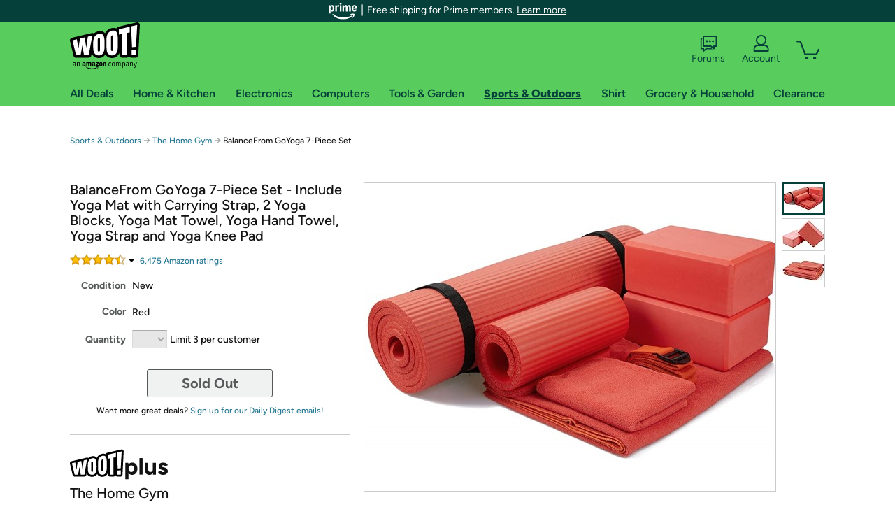

--- FILE ---
content_type: text/xml
request_url: https://sts.us-east-1.amazonaws.com/
body_size: 2066
content:
<AssumeRoleWithWebIdentityResponse xmlns="https://sts.amazonaws.com/doc/2011-06-15/">
  <AssumeRoleWithWebIdentityResult>
    <Audience>us-east-1:9d0ab28f-ed32-4a67-84b0-1a981cafd7fb</Audience>
    <AssumedRoleUser>
      <AssumedRoleId>AROAXUWV4ANCRI2ZNWFVN:cwr</AssumedRoleId>
      <Arn>arn:aws:sts::525508281157:assumed-role/RUM-Monitor-us-east-1-525508281157-0063818041461-Unauth/cwr</Arn>
    </AssumedRoleUser>
    <Provider>cognito-identity.amazonaws.com</Provider>
    <Credentials>
      <AccessKeyId>ASIAXUWV4ANCUYXOSC4S</AccessKeyId>
      <SecretAccessKey>mxVbJJzr/js1KVSXNu8WF1CRLQs/KCXbwUSX0/M9</SecretAccessKey>
      <SessionToken>IQoJb3JpZ2luX2VjENj//////////wEaCXVzLWVhc3QtMSJHMEUCIBPAycfOGA47gDTs7/2XLvALjtfUJmUNJBk9YDTlb3bXAiEAvqW0DhEtk/GQl3HvN+RY/GwTVvHNh/QtcSTOCtxhJ2wqjwMIof//////////ARAAGgw1MjU1MDgyODExNTciDJDNrfETeQjoGdo8WyrjAqewkuygG4aa9TSDGtJd2us/qz+DhJxOWCfIDm1hb5DuNZZ72EYrqdhbHxYaNDx+tDSieBTNIbSjt86Uxabjb0kl0NbbiLFgAVzVoOUBrIR7Q6dmb2rKB4AyDJcnfM+La/a5sqshz+whTnXecbFde5KKpXFAywd1Ya+m5olnZ4JVPhgmUJwvkE3OaWGyxHRFFEiAtQwintN2lx5cAQSD0E/x0KVLeJLFLKPyhxr7sh8cSUDQoCZmMYJr4YEV+NKxeatRwTTVcKkwj4DcXLVbg/R/iSqkWE9mcw/0qu53yixu/6RBsbybRhLv+P1VOu4H1qcRI40mtYPEADySWPX3ffbuEJYE/2wK1qGBDbD87CsR6f5ycRSVFpBhWBfJpaNxPkP2rv0kO7NYiqso1wNCQpX4PapW8cUcMOSpkoXv3UmKgA1JfBEVqXCA0wsrIhv/SGrIv8plKBneKJV0wEKhC1nln88wvPm6ywY6hQL2B6K1pOOwz17WAVh30YvJV4YklcDOCNMkDk+bgcB/3VxHB++5uD+QOSdlgU8I3EkrsD1vRLm+mCgF4o0V0YIkuWRdaq/gS6bZIbdqUlqDVwELCpodQEJFouqpTNZqYyEvz4DY+m/9rAyCkb3fMMq0owzDUUNHwZ5GAgzyJ9WwcBBNtiuPFSqZbz1R8px9KvLfX6ZVk82yEdM3OiKmXfgruahzpDwwNYFIzW2ul245leH0yvjRRbBKhN0jXFwDtIJ/NujruDgxD8GfOqdvub0xV0UcASPzq5Q1Qq3Ls5LdLmxOdihHliThiVMaZBYZ+ozEtH2cZP1jLWjN3d8K3gqmwriUIJI=</SessionToken>
      <Expiration>2026-01-20T00:22:36Z</Expiration>
    </Credentials>
    <SubjectFromWebIdentityToken>us-east-1:7a5abc03-45ef-c0b0-4797-41be2508ef14</SubjectFromWebIdentityToken>
  </AssumeRoleWithWebIdentityResult>
  <ResponseMetadata>
    <RequestId>24c9e75b-0003-49fc-aad8-cf791f454862</RequestId>
  </ResponseMetadata>
</AssumeRoleWithWebIdentityResponse>
